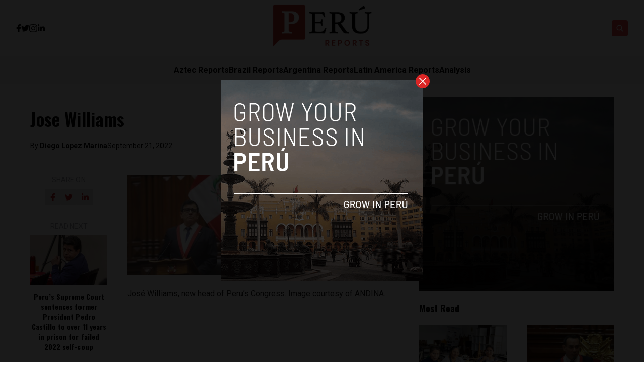

--- FILE ---
content_type: text/css
request_url: https://perureports.com/wp-content/themes/reports/assets/css/tailwindstyle.css
body_size: 5281
content:
/*
! tailwindcss v3.2.2 | MIT License | https://tailwindcss.com
*/

/*
1. Prevent padding and border from affecting element width. (https://github.com/mozdevs/cssremedy/issues/4)
2. Allow adding a border to an element by just adding a border-width. (https://github.com/tailwindcss/tailwindcss/pull/116)
*/

*,
::before,
::after {
  box-sizing: border-box;
  /* 1 */
  border-width: 0;
  /* 2 */
  border-style: solid;
  /* 2 */
  border-color: #e5e7eb;
  /* 2 */
}

::before,
::after {
  --tw-content: '';
}

/*
1. Use a consistent sensible line-height in all browsers.
2. Prevent adjustments of font size after orientation changes in iOS.
3. Use a more readable tab size.
4. Use the user's configured `sans` font-family by default.
5. Use the user's configured `sans` font-feature-settings by default.
*/

html {
  line-height: 1.5;
  /* 1 */
  -webkit-text-size-adjust: 100%;
  /* 2 */
  -moz-tab-size: 4;
  /* 3 */
  -o-tab-size: 4;
     tab-size: 4;
  /* 3 */
  font-family: ui-sans-serif, system-ui, -apple-system, BlinkMacSystemFont, "Segoe UI", Roboto, "Helvetica Neue", Arial, "Noto Sans", sans-serif, "Apple Color Emoji", "Segoe UI Emoji", "Segoe UI Symbol", "Noto Color Emoji";
  /* 4 */
  font-feature-settings: normal;
  /* 5 */
}

/*
1. Remove the margin in all browsers.
2. Inherit line-height from `html` so users can set them as a class directly on the `html` element.
*/

body {
  margin: 0;
  /* 1 */
  line-height: inherit;
  /* 2 */
}

/*
1. Add the correct height in Firefox.
2. Correct the inheritance of border color in Firefox. (https://bugzilla.mozilla.org/show_bug.cgi?id=190655)
3. Ensure horizontal rules are visible by default.
*/

hr {
  height: 0;
  /* 1 */
  color: inherit;
  /* 2 */
  border-top-width: 1px;
  /* 3 */
}

/*
Add the correct text decoration in Chrome, Edge, and Safari.
*/

abbr:where([title]) {
  -webkit-text-decoration: underline dotted;
          text-decoration: underline dotted;
}

/*
Remove the default font size and weight for headings.
*/

h1,
h2,
h3,
h4,
h5,
h6 {
  font-size: inherit;
  font-weight: inherit;
}

/*
Reset links to optimize for opt-in styling instead of opt-out.
*/

a {
  color: inherit;
  text-decoration: inherit;
}

/*
Add the correct font weight in Edge and Safari.
*/

b,
strong {
  font-weight: bolder;
}

/*
1. Use the user's configured `mono` font family by default.
2. Correct the odd `em` font sizing in all browsers.
*/

code,
kbd,
samp,
pre {
  font-family: ui-monospace, SFMono-Regular, Menlo, Monaco, Consolas, "Liberation Mono", "Courier New", monospace;
  /* 1 */
  font-size: 1em;
  /* 2 */
}

/*
Add the correct font size in all browsers.
*/

small {
  font-size: 80%;
}

/*
Prevent `sub` and `sup` elements from affecting the line height in all browsers.
*/

sub,
sup {
  font-size: 75%;
  line-height: 0;
  position: relative;
  vertical-align: baseline;
}

sub {
  bottom: -0.25em;
}

sup {
  top: -0.5em;
}

/*
1. Remove text indentation from table contents in Chrome and Safari. (https://bugs.chromium.org/p/chromium/issues/detail?id=999088, https://bugs.webkit.org/show_bug.cgi?id=201297)
2. Correct table border color inheritance in all Chrome and Safari. (https://bugs.chromium.org/p/chromium/issues/detail?id=935729, https://bugs.webkit.org/show_bug.cgi?id=195016)
3. Remove gaps between table borders by default.
*/

table {
  text-indent: 0;
  /* 1 */
  border-color: inherit;
  /* 2 */
  border-collapse: collapse;
  /* 3 */
}

/*
1. Change the font styles in all browsers.
2. Remove the margin in Firefox and Safari.
3. Remove default padding in all browsers.
*/

button,
input,
optgroup,
select,
textarea {
  font-family: inherit;
  /* 1 */
  font-size: 100%;
  /* 1 */
  font-weight: inherit;
  /* 1 */
  line-height: inherit;
  /* 1 */
  color: inherit;
  /* 1 */
  margin: 0;
  /* 2 */
  padding: 0;
  /* 3 */
}

/*
Remove the inheritance of text transform in Edge and Firefox.
*/

button,
select {
  text-transform: none;
}

/*
1. Correct the inability to style clickable types in iOS and Safari.
2. Remove default button styles.
*/

button,
[type='button'],
[type='reset'],
[type='submit'] {
  -webkit-appearance: button;
  /* 1 */
  background-color: transparent;
  /* 2 */
  background-image: none;
  /* 2 */
}

/*
Use the modern Firefox focus style for all focusable elements.
*/

:-moz-focusring {
  outline: auto;
}

/*
Remove the additional `:invalid` styles in Firefox. (https://github.com/mozilla/gecko-dev/blob/2f9eacd9d3d995c937b4251a5557d95d494c9be1/layout/style/res/forms.css#L728-L737)
*/

:-moz-ui-invalid {
  box-shadow: none;
}

/*
Add the correct vertical alignment in Chrome and Firefox.
*/

progress {
  vertical-align: baseline;
}

/*
Correct the cursor style of increment and decrement buttons in Safari.
*/

::-webkit-inner-spin-button,
::-webkit-outer-spin-button {
  height: auto;
}

/*
1. Correct the odd appearance in Chrome and Safari.
2. Correct the outline style in Safari.
*/

[type='search'] {
  -webkit-appearance: textfield;
  /* 1 */
  outline-offset: -2px;
  /* 2 */
}

/*
Remove the inner padding in Chrome and Safari on macOS.
*/

::-webkit-search-decoration {
  -webkit-appearance: none;
}

/*
1. Correct the inability to style clickable types in iOS and Safari.
2. Change font properties to `inherit` in Safari.
*/

::-webkit-file-upload-button {
  -webkit-appearance: button;
  /* 1 */
  font: inherit;
  /* 2 */
}

/*
Add the correct display in Chrome and Safari.
*/

summary {
  display: list-item;
}

/*
Removes the default spacing and border for appropriate elements.
*/

blockquote,
dl,
dd,
h1,
h2,
h3,
h4,
h5,
h6,
hr,
figure,
p,
pre {
  margin: 0;
}

fieldset {
  margin: 0;
  padding: 0;
}

legend {
  padding: 0;
}

ol,
ul,
menu {
  list-style: none;
  margin: 0;
  padding: 0;
}

/*
Prevent resizing textareas horizontally by default.
*/

textarea {
  resize: vertical;
}

/*
1. Reset the default placeholder opacity in Firefox. (https://github.com/tailwindlabs/tailwindcss/issues/3300)
2. Set the default placeholder color to the user's configured gray 400 color.
*/

input::-moz-placeholder, textarea::-moz-placeholder {
  opacity: 1;
  /* 1 */
  color: #9ca3af;
  /* 2 */
}

input::placeholder,
textarea::placeholder {
  opacity: 1;
  /* 1 */
  color: #9ca3af;
  /* 2 */
}

/*
Set the default cursor for buttons.
*/

button,
[role="button"] {
  cursor: pointer;
}

/*
Make sure disabled buttons don't get the pointer cursor.
*/

:disabled {
  cursor: default;
}

/*
1. Make replaced elements `display: block` by default. (https://github.com/mozdevs/cssremedy/issues/14)
2. Add `vertical-align: middle` to align replaced elements more sensibly by default. (https://github.com/jensimmons/cssremedy/issues/14#issuecomment-634934210)
   This can trigger a poorly considered lint error in some tools but is included by design.
*/

img,
svg,
video,
canvas,
audio,
iframe,
embed,
object {
  display: block;
  /* 1 */
  vertical-align: middle;
  /* 2 */
}

/*
Constrain images and videos to the parent width and preserve their intrinsic aspect ratio. (https://github.com/mozdevs/cssremedy/issues/14)
*/

img,
video {
  max-width: 100%;
  height: auto;
}

/* Make elements with the HTML hidden attribute stay hidden by default */

[hidden] {
  display: none;
}

*, ::before, ::after {
  --tw-border-spacing-x: 0;
  --tw-border-spacing-y: 0;
  --tw-translate-x: 0;
  --tw-translate-y: 0;
  --tw-rotate: 0;
  --tw-skew-x: 0;
  --tw-skew-y: 0;
  --tw-scale-x: 1;
  --tw-scale-y: 1;
  --tw-pan-x:  ;
  --tw-pan-y:  ;
  --tw-pinch-zoom:  ;
  --tw-scroll-snap-strictness: proximity;
  --tw-ordinal:  ;
  --tw-slashed-zero:  ;
  --tw-numeric-figure:  ;
  --tw-numeric-spacing:  ;
  --tw-numeric-fraction:  ;
  --tw-ring-inset:  ;
  --tw-ring-offset-width: 0px;
  --tw-ring-offset-color: #fff;
  --tw-ring-color: rgb(59 130 246 / 0.5);
  --tw-ring-offset-shadow: 0 0 #0000;
  --tw-ring-shadow: 0 0 #0000;
  --tw-shadow: 0 0 #0000;
  --tw-shadow-colored: 0 0 #0000;
  --tw-blur:  ;
  --tw-brightness:  ;
  --tw-contrast:  ;
  --tw-grayscale:  ;
  --tw-hue-rotate:  ;
  --tw-invert:  ;
  --tw-saturate:  ;
  --tw-sepia:  ;
  --tw-drop-shadow:  ;
  --tw-backdrop-blur:  ;
  --tw-backdrop-brightness:  ;
  --tw-backdrop-contrast:  ;
  --tw-backdrop-grayscale:  ;
  --tw-backdrop-hue-rotate:  ;
  --tw-backdrop-invert:  ;
  --tw-backdrop-opacity:  ;
  --tw-backdrop-saturate:  ;
  --tw-backdrop-sepia:  ;
}

::backdrop {
  --tw-border-spacing-x: 0;
  --tw-border-spacing-y: 0;
  --tw-translate-x: 0;
  --tw-translate-y: 0;
  --tw-rotate: 0;
  --tw-skew-x: 0;
  --tw-skew-y: 0;
  --tw-scale-x: 1;
  --tw-scale-y: 1;
  --tw-pan-x:  ;
  --tw-pan-y:  ;
  --tw-pinch-zoom:  ;
  --tw-scroll-snap-strictness: proximity;
  --tw-ordinal:  ;
  --tw-slashed-zero:  ;
  --tw-numeric-figure:  ;
  --tw-numeric-spacing:  ;
  --tw-numeric-fraction:  ;
  --tw-ring-inset:  ;
  --tw-ring-offset-width: 0px;
  --tw-ring-offset-color: #fff;
  --tw-ring-color: rgb(59 130 246 / 0.5);
  --tw-ring-offset-shadow: 0 0 #0000;
  --tw-ring-shadow: 0 0 #0000;
  --tw-shadow: 0 0 #0000;
  --tw-shadow-colored: 0 0 #0000;
  --tw-blur:  ;
  --tw-brightness:  ;
  --tw-contrast:  ;
  --tw-grayscale:  ;
  --tw-hue-rotate:  ;
  --tw-invert:  ;
  --tw-saturate:  ;
  --tw-sepia:  ;
  --tw-drop-shadow:  ;
  --tw-backdrop-blur:  ;
  --tw-backdrop-brightness:  ;
  --tw-backdrop-contrast:  ;
  --tw-backdrop-grayscale:  ;
  --tw-backdrop-hue-rotate:  ;
  --tw-backdrop-invert:  ;
  --tw-backdrop-opacity:  ;
  --tw-backdrop-saturate:  ;
  --tw-backdrop-sepia:  ;
}

.container {
  width: 100%;
}

@media (min-width: 640px) {
  .container {
    max-width: 640px;
  }
}

@media (min-width: 768px) {
  .container {
    max-width: 768px;
  }
}

@media (min-width: 1024px) {
  .container {
    max-width: 1024px;
  }
}

@media (min-width: 1280px) {
  .container {
    max-width: 1280px;
  }
}

@media (min-width: 1536px) {
  .container {
    max-width: 1536px;
  }
}

.invisible {
  visibility: hidden;
}

.fixed {
  position: fixed;
}

.absolute {
  position: absolute;
}

.relative {
  position: relative;
}

.inset-0 {
  top: 0px;
  right: 0px;
  bottom: 0px;
  left: 0px;
}

.top-0 {
  top: 0px;
}

.left-0 {
  left: 0px;
}

.bottom-2 {
  bottom: 0.5rem;
}

.left-2 {
  left: 0.5rem;
}

.bottom-5 {
  bottom: 1.25rem;
}

.left-5 {
  left: 1.25rem;
}

.right-5 {
  right: 1.25rem;
}

.-top-3 {
  top: -0.75rem;
}

.-right-3\.5 {
  right: -0.875rem;
}

.-right-3 {
  right: -0.75rem;
}

.z-20 {
  z-index: 20;
}

.z-\[100\] {
  z-index: 100;
}

.z-\[110\] {
  z-index: 110;
}

.z-\[115\] {
  z-index: 115;
}

.z-50 {
  z-index: 50;
}

.z-30 {
  z-index: 30;
}

.z-10 {
  z-index: 10;
}

.m-auto {
  margin: auto;
}

.m-0 {
  margin: 0px;
}

.my-10 {
  margin-top: 2.5rem;
  margin-bottom: 2.5rem;
}

.mx-auto {
  margin-left: auto;
  margin-right: auto;
}

.my-5 {
  margin-top: 1.25rem;
  margin-bottom: 1.25rem;
}

.mb-10 {
  margin-bottom: 2.5rem;
}

.mb-3 {
  margin-bottom: 0.75rem;
}

.mt-5 {
  margin-top: 1.25rem;
}

.mb-8 {
  margin-bottom: 2rem;
}

.mt-3 {
  margin-top: 0.75rem;
}

.mb-2 {
  margin-bottom: 0.5rem;
}

.mt-10 {
  margin-top: 2.5rem;
}

.mb-5 {
  margin-bottom: 1.25rem;
}

.mb-6 {
  margin-bottom: 1.5rem;
}

.-ml-5 {
  margin-left: -1.25rem;
}

.-mr-5 {
  margin-right: -1.25rem;
}

.mt-6 {
  margin-top: 1.5rem;
}

.mb-12 {
  margin-bottom: 3rem;
}

.block {
  display: block;
}

.inline-block {
  display: inline-block;
}

.flex {
  display: flex;
}

.grid {
  display: grid;
}

.hidden {
  display: none;
}

.h-\[240px\] {
  height: 240px;
}

.h-full {
  height: 100%;
}

.h-\[120px\] {
  height: 120px;
}

.h-\[165px\] {
  height: 165px;
}

.h-4 {
  height: 1rem;
}

.h-\[250px\] {
  height: 250px;
}

.h-\[70px\] {
  height: 70px;
}

.h-\[200px\] {
  height: 200px;
}

.h-\[244px\] {
  height: 244px;
}

.h-7 {
  height: 1.75rem;
}

.h-\[4rem\] {
  height: 4rem;
}

.h-8 {
  height: 2rem;
}

.h-\[300px\] {
  height: 300px;
}

.h-\[100px\] {
  height: 100px;
}

.h-20 {
  height: 5rem;
}

.h-\[210px\] {
  height: 210px;
}

.h-\[150px\] {
  height: 150px;
}

.min-h-screen {
  min-height: 100vh;
}

.w-full {
  width: 100%;
}

.w-\[120px\] {
  width: 120px;
}

.w-\[170px\] {
  width: 170px;
}

.w-2\.5 {
  width: 0.625rem;
}

.w-2 {
  width: 0.5rem;
}

.w-4 {
  width: 1rem;
}

.w-\[70px\] {
  width: 70px;
}

.w-\[100px\] {
  width: 100px;
}

.w-7 {
  width: 1.75rem;
}

.w-2\/5 {
  width: 40%;
}

.w-\[95\%\] {
  width: 95%;
}

.w-5 {
  width: 1.25rem;
}

.w-8 {
  width: 2rem;
}

.w-\[150px\] {
  width: 150px;
}

.w-1\/2 {
  width: 50%;
}

.w-20 {
  width: 5rem;
}

.min-w-0 {
  min-width: 0px;
}

.max-w-md {
  max-width: 28rem;
}

.flex-auto {
  flex: 1 1 auto;
}

.grow {
  flex-grow: 1;
}

.grid-cols-1 {
  grid-template-columns: repeat(1, minmax(0, 1fr));
}

.flex-wrap {
  flex-wrap: wrap;
}

.items-center {
  align-items: center;
}

.justify-end {
  justify-content: flex-end;
}

.justify-center {
  justify-content: center;
}

.justify-between {
  justify-content: space-between;
}

.gap-8 {
  gap: 2rem;
}

.gap-6 {
  gap: 1.5rem;
}

.gap-4 {
  gap: 1rem;
}

.gap-3 {
  gap: 0.75rem;
}

.gap-1 {
  gap: 0.25rem;
}

.gap-2 {
  gap: 0.5rem;
}

.gap-5 {
  gap: 1.25rem;
}

.gap-x-7 {
  -moz-column-gap: 1.75rem;
       column-gap: 1.75rem;
}

.gap-y-4 {
  row-gap: 1rem;
}

.overflow-hidden {
  overflow: hidden;
}

.overflow-y-auto {
  overflow-y: auto;
}

.rounded-full {
  border-radius: 9999px;
}

.rounded-lg {
  border-radius: 0.5rem;
}

.rounded {
  border-radius: 0.25rem;
}

.rounded-sm {
  border-radius: 0.125rem;
}

.border {
  border-width: 1px;
}

.border-t {
  border-top-width: 1px;
}

.border-b {
  border-bottom-width: 1px;
}

.border-none {
  border-style: none;
}

.border-zinc-300 {
  --tw-border-opacity: 1;
  border-color: rgb(212 212 216 / var(--tw-border-opacity));
}

.border-zinc-200 {
  --tw-border-opacity: 1;
  border-color: rgb(228 228 231 / var(--tw-border-opacity));
}

.border-t-zinc-700 {
  --tw-border-opacity: 1;
  border-top-color: rgb(63 63 70 / var(--tw-border-opacity));
}

.bg-zinc-200 {
  --tw-bg-opacity: 1;
  background-color: rgb(228 228 231 / var(--tw-bg-opacity));
}

.bg-red-500 {
  --tw-bg-opacity: 1;
  background-color: rgb(239 68 68 / var(--tw-bg-opacity));
}

.bg-zinc-900 {
  --tw-bg-opacity: 1;
  background-color: rgb(24 24 27 / var(--tw-bg-opacity));
}

.bg-zinc-100 {
  --tw-bg-opacity: 1;
  background-color: rgb(244 244 245 / var(--tw-bg-opacity));
}

.bg-black {
  --tw-bg-opacity: 1;
  background-color: rgb(0 0 0 / var(--tw-bg-opacity));
}

.bg-red-600 {
  --tw-bg-opacity: 1;
  background-color: rgb(220 38 38 / var(--tw-bg-opacity));
}

.bg-white {
  --tw-bg-opacity: 1;
  background-color: rgb(255 255 255 / var(--tw-bg-opacity));
}

.bg-transparent {
  background-color: transparent;
}

.bg-gradient-to-t {
  background-image: linear-gradient(to top, var(--tw-gradient-stops));
}

.from-black {
  --tw-gradient-from: #000;
  --tw-gradient-to: rgb(0 0 0 / 0);
  --tw-gradient-stops: var(--tw-gradient-from), var(--tw-gradient-to);
}

.to-transparent {
  --tw-gradient-to: transparent;
}

.p-0\.5 {
  padding: 0.125rem;
}

.p-0 {
  padding: 0px;
}

.p-2 {
  padding: 0.5rem;
}

.p-6 {
  padding: 1.5rem;
}

.px-2 {
  padding-left: 0.5rem;
  padding-right: 0.5rem;
}

.py-1 {
  padding-top: 0.25rem;
  padding-bottom: 0.25rem;
}

.py-10 {
  padding-top: 2.5rem;
  padding-bottom: 2.5rem;
}

.px-5 {
  padding-left: 1.25rem;
  padding-right: 1.25rem;
}

.py-2 {
  padding-top: 0.5rem;
  padding-bottom: 0.5rem;
}

.py-3 {
  padding-top: 0.75rem;
  padding-bottom: 0.75rem;
}

.py-8 {
  padding-top: 2rem;
  padding-bottom: 2rem;
}

.py-4 {
  padding-top: 1rem;
  padding-bottom: 1rem;
}

.px-4 {
  padding-left: 1rem;
  padding-right: 1rem;
}

.pb-3 {
  padding-bottom: 0.75rem;
}

.pb-6 {
  padding-bottom: 1.5rem;
}

.pl-5 {
  padding-left: 1.25rem;
}

.pl-2 {
  padding-left: 0.5rem;
}

.pr-5 {
  padding-right: 1.25rem;
}

.pr-2 {
  padding-right: 0.5rem;
}

.pt-24 {
  padding-top: 6rem;
}

.pr-10 {
  padding-right: 2.5rem;
}

.text-left {
  text-align: left;
}

.text-center {
  text-align: center;
}

.text-8xl {
  font-size: 6rem;
  line-height: 1;
}

.text-xl {
  font-size: 1.25rem;
  line-height: 1.75rem;
}

.text-xs {
  font-size: 0.75rem;
  line-height: 1rem;
}

.text-lg {
  font-size: 1.125rem;
  line-height: 1.75rem;
}

.text-base {
  font-size: 1rem;
  line-height: 1.5rem;
}

.text-sm {
  font-size: 0.875rem;
  line-height: 1.25rem;
}

.text-3xl {
  font-size: 1.875rem;
  line-height: 2.25rem;
}

.text-2xl {
  font-size: 1.5rem;
  line-height: 2rem;
}

.font-medium {
  font-weight: 500;
}

.font-semibold {
  font-weight: 600;
}

.font-bold {
  font-weight: 700;
}

.font-normal {
  font-weight: 400;
}

.uppercase {
  text-transform: uppercase;
}

.leading-snug {
  line-height: 1.375;
}

.text-white {
  --tw-text-opacity: 1;
  color: rgb(255 255 255 / var(--tw-text-opacity));
}

.text-gray-500 {
  --tw-text-opacity: 1;
  color: rgb(107 114 128 / var(--tw-text-opacity));
}

.text-zinc-500 {
  --tw-text-opacity: 1;
  color: rgb(113 113 122 / var(--tw-text-opacity));
}

.text-zinc-400 {
  --tw-text-opacity: 1;
  color: rgb(161 161 170 / var(--tw-text-opacity));
}

.text-red-700 {
  --tw-text-opacity: 1;
  color: rgb(185 28 28 / var(--tw-text-opacity));
}

.opacity-30 {
  opacity: 0.3;
}

.opacity-90 {
  opacity: 0.9;
}

.opacity-0 {
  opacity: 0;
}

.transition-all {
  transition-property: all;
  transition-timing-function: cubic-bezier(0.4, 0, 0.2, 1);
  transition-duration: 150ms;
}

.duration-100 {
  transition-duration: 100ms;
}

.duration-200 {
  transition-duration: 200ms;
}

.duration-150 {
  transition-duration: 150ms;
}

.duration-300 {
  transition-duration: 300ms;
}

.hover\:scale-105:hover {
  --tw-scale-x: 1.05;
  --tw-scale-y: 1.05;
  transform: translate(var(--tw-translate-x), var(--tw-translate-y)) rotate(var(--tw-rotate)) skewX(var(--tw-skew-x)) skewY(var(--tw-skew-y)) scaleX(var(--tw-scale-x)) scaleY(var(--tw-scale-y));
}

.hover\:bg-red-800:hover {
  --tw-bg-opacity: 1;
  background-color: rgb(153 27 27 / var(--tw-bg-opacity));
}

.hover\:pl-2:hover {
  padding-left: 0.5rem;
}

.hover\:text-red-500:hover {
  --tw-text-opacity: 1;
  color: rgb(239 68 68 / var(--tw-text-opacity));
}

.hover\:text-gray-800:hover {
  --tw-text-opacity: 1;
  color: rgb(31 41 55 / var(--tw-text-opacity));
}

.hover\:text-red-800:hover {
  --tw-text-opacity: 1;
  color: rgb(153 27 27 / var(--tw-text-opacity));
}

.hover\:underline:hover {
  text-decoration-line: underline;
}

.focus\:shadow-lg:focus {
  --tw-shadow: 0 10px 15px -3px rgb(0 0 0 / 0.1), 0 4px 6px -4px rgb(0 0 0 / 0.1);
  --tw-shadow-colored: 0 10px 15px -3px var(--tw-shadow-color), 0 4px 6px -4px var(--tw-shadow-color);
  box-shadow: var(--tw-ring-offset-shadow, 0 0 #0000), var(--tw-ring-shadow, 0 0 #0000), var(--tw-shadow);
}

.focus\:outline-none:focus {
  outline: 2px solid transparent;
  outline-offset: 2px;
}

@media (max-width: 1150px) {
  .max-\[1150px\]\:px-5 {
    padding-left: 1.25rem;
    padding-right: 1.25rem;
  }
}

@media (max-width: 991px) {
  .max-\[991px\]\:mt-10 {
    margin-top: 2.5rem;
  }
}

@media (max-width: 767px) {
  .max-\[767px\]\:w-\[240px\] {
    width: 240px;
  }
}

@media (max-width: 580px) {
  .max-\[580px\]\:mb-5 {
    margin-bottom: 1.25rem;
  }

  .max-\[580px\]\:border-b {
    border-bottom-width: 1px;
  }

  .max-\[580px\]\:border-zinc-500 {
    --tw-border-opacity: 1;
    border-color: rgb(113 113 122 / var(--tw-border-opacity));
  }

  .max-\[580px\]\:pb-5 {
    padding-bottom: 1.25rem;
  }
}

@media (max-width: 500px) {
  .max-\[500px\]\:text-center {
    text-align: center;
  }
}

@media (max-width: 480px) {
  .max-\[480px\]\:m-auto {
    margin: auto;
  }

  .max-\[480px\]\:mt-3 {
    margin-top: 0.75rem;
  }

  .max-\[480px\]\:mt-8 {
    margin-top: 2rem;
  }

  .max-\[480px\]\:inline-block {
    display: inline-block;
  }

  .max-\[480px\]\:justify-center {
    justify-content: center;
  }

  .max-\[480px\]\:text-center {
    text-align: center;
  }
}

@media (max-width: 470px) {
  .max-\[470px\]\:right-0 {
    right: 0px;
  }
}

@media (min-width: 471px) {
  .min-\[471px\]\:absolute {
    position: absolute;
  }

  .min-\[471px\]\:-left-\[13rem\] {
    left: -13rem;
  }

  .min-\[471px\]\:hidden {
    display: none;
  }

  .min-\[471px\]\:h-full {
    height: 100%;
  }

  .min-\[471px\]\:w-\[200px\] {
    width: 200px;
  }
}

@media (min-width: 480px) {
  .min-\[480px\]\:h-\[320px\] {
    height: 320px;
  }
}

@media (min-width: 481px) {
  .min-\[481px\]\:flex {
    display: flex;
  }

  .min-\[481px\]\:w-1\/2 {
    width: 50%;
  }

  .min-\[481px\]\:grid-cols-2 {
    grid-template-columns: repeat(2, minmax(0, 1fr));
  }

  .min-\[481px\]\:justify-end {
    justify-content: flex-end;
  }

  .min-\[481px\]\:gap-y-8 {
    row-gap: 2rem;
  }
}

@media (min-width: 500px) {
  .min-\[500px\]\:flex {
    display: flex;
  }
}

@media (min-width: 581px) {
  .min-\[581px\]\:grid {
    display: grid;
  }

  .min-\[581px\]\:grid-cols-2 {
    grid-template-columns: repeat(2, minmax(0, 1fr));
  }
}

@media (min-width: 640px) {
  .sm\:mt-0 {
    margin-top: 0px;
  }

  .sm\:flex {
    display: flex;
  }

  .sm\:w-\[260px\] {
    width: 260px;
  }

  .sm\:py-10 {
    padding-top: 2.5rem;
    padding-bottom: 2.5rem;
  }

  .sm\:pl-5 {
    padding-left: 1.25rem;
  }

  .sm\:text-3xl {
    font-size: 1.875rem;
    line-height: 2.25rem;
  }

  .sm\:text-2xl {
    font-size: 1.5rem;
    line-height: 2rem;
  }
}

@media (min-width: 767px) {
  .min-\[767px\]\:grid-cols-3 {
    grid-template-columns: repeat(3, minmax(0, 1fr));
  }
}

@media (min-width: 768px) {
  .md\:block {
    display: block;
  }

  .min-\[768px\]\:flex {
    display: flex;
  }

  .min-\[768px\]\:h-\[520px\] {
    height: 520px;
  }

  .min-\[768px\]\:w-2\/3 {
    width: 66.666667%;
  }

  .min-\[768px\]\:w-1\/3 {
    width: 33.333333%;
  }

  .min-\[768px\]\:w-full {
    width: 100%;
  }

  .min-\[768px\]\:w-1\/4 {
    width: 25%;
  }

  .min-\[768px\]\:w-3\/4 {
    width: 75%;
  }

  .min-\[768px\]\:grid-cols-3 {
    grid-template-columns: repeat(3, minmax(0, 1fr));
  }

  .min-\[768px\]\:text-3xl {
    font-size: 1.875rem;
    line-height: 2.25rem;
  }
}

@media (min-width: 992px) {
  .min-\[992px\]\:flex {
    display: flex;
  }

  .min-\[992px\]\:h-\[520px\] {
    height: 520px;
  }

  .min-\[992px\]\:w-2\/3 {
    width: 66.666667%;
  }

  .min-\[992px\]\:w-1\/3 {
    width: 33.333333%;
  }
}

@media (min-width: 1024px) {
  .lg\:m-auto {
    margin: auto;
  }

  .lg\:mt-0 {
    margin-top: 0px;
  }

  .lg\:block {
    display: block;
  }

  .lg\:flex {
    display: flex;
  }

  .lg\:hidden {
    display: none;
  }

  .lg\:w-\[760px\] {
    width: 760px;
  }

  .lg\:w-\[95\%\] {
    width: 95%;
  }

  .lg\:w-\[200px\] {
    width: 200px;
  }

  .lg\:flex-wrap {
    flex-wrap: wrap;
  }

  .lg\:px-0 {
    padding-left: 0px;
    padding-right: 0px;
  }

  .lg\:pt-48 {
    padding-top: 12rem;
  }

  .lg\:text-center {
    text-align: center;
  }

  .lg\:text-right {
    text-align: right;
  }

  .lg\:text-4xl {
    font-size: 2.25rem;
    line-height: 2.5rem;
  }
}

@media (min-width: 1123px) {
  .min-\[1123px\]\:grid-cols-4 {
    grid-template-columns: repeat(4, minmax(0, 1fr));
  }
}

@media (min-width: 1200px) {
  .min-\[1200px\]\:w-\[1160px\] {
    width: 1160px;
  }
}

@media (min-width: 1280px) {
  .xl\:grid-cols-3 {
    grid-template-columns: repeat(3, minmax(0, 1fr));
  }
}

@media (min-width: 1536px) {
  .\32xl\:w-\[1440px\] {
    width: 1440px;
  }
}

.\[\&_svg\]\:h-full svg {
  height: 100%;
}

.\[\&_svg\]\:w-full svg {
  width: 100%;
}

.\[\&_svg\]\:text-white svg {
  --tw-text-opacity: 1;
  color: rgb(255 255 255 / var(--tw-text-opacity));
}

.\[\&_img\]\:w-full img {
  width: 100%;
}

--- FILE ---
content_type: text/css
request_url: https://perureports.com/wp-content/themes/reports/assets/css/main.css
body_size: 1418
content:
@import"https://fonts.googleapis.com/css2?family=Oswald:wght@300;400;500;600;700&family=Roboto:ital,wght@0,300;0,400;0,500;0,700;1,300;1,400;1,500;1,700&display=swap";body{font-family:"Roboto",sans-serif}.font-oswald{font-family:"Oswald",sans-serif}.bg-white{background-color:#fff}.imgfit img{object-fit:cover;width:100%;height:100%}.imgfitRoundedFull img{border-radius:100%}.pagination .page-numbers{display:flex;flex-wrap:wrap;justify-content:center;gap:.5rem}.pagination .page-numbers li{color:#fff}.pagination .page-numbers li a,.pagination .page-numbers li span{color:#191e25;font-size:.8rem;padding:.5rem 1rem;background-color:#e4e4e7;transition:all .2s ease-in-out}.pagination .page-numbers li a:hover,.pagination .page-numbers li span:hover{background-color:#ef4444;color:#fff}.pagination .page-numbers li a.current,.pagination .page-numbers li span.current{background-color:#ef4444;color:#fff}.mobileNav{top:0;transition:all .2s ease-in-out}.mobileNav.active{top:90px;display:block;z-index:40;overflow-y:auto;height:80%}@media(max-width: 1023px){.mobileNav{position:fixed;left:0;width:100%}}.hjs.mobilenavActive{height:100%;background-color:#fff}.wrap-hamburger{width:30px;height:25px;position:relative}.wrap-hamburger span{display:block;width:30px;height:5px;background-color:red;transform-origin:center;position:absolute;border-radius:2px;transition:top .2s ease-in-out}.wrap-hamburger span:nth-child(1){top:0}.wrap-hamburger span:nth-child(2){top:10px}.wrap-hamburger span:nth-child(3){top:20px}.wrap-hamburger.active span:nth-child(1){top:10px}.wrap-hamburger.active span:nth-child(3){top:10px}.searchModal{display:none}.searchModal.active{display:block}.openSearch.active .imgopensearch{display:none}.openSearch.active .imgclosesearch{display:inline-block}.onScrollDown.yes .topbar,.onScrollDown.yes .mobileNav{padding:.5rem 0}.onScrollDown.yes .nav a{font-size:.775rem}@media(max-width: 1024px){.onScrollDown.yes .nav a{font-size:1rem}}.onScrollDown.yes .logo{width:80px}@media(max-width: 1023px){.onScrollDown.yes .mobileNav{top:60px}}@media(max-width: 1024px){.nav a{display:block !important}}.article-image img{transition:transform .4s cubic-bezier(0.3, 0.4, 0.5, 1);transform:scale(1)}.article-hover:hover .article-image img{transform:scale(1.1)}.article-title{position:relative;display:inline;background:linear-gradient(to right, currentColor 0%, currentColor 100%);background-size:0px 2px;background-position:0px 95%;transition:all .25s cubic-bezier(0.785, 0.135, 0.15, 0.86) 0s;padding:.1% 0px;background-repeat:no-repeat;color:inherit}.article-title:hover{background-size:100% 2px}.article-author{transition:color .3s}.article-author:hover{color:#8e2a22}.onHoverCatTag:hover span{width:100%}.post-block:hover .hover-line a{background-size:100% 2px}.post-block:hover .postimg-img{transform:scale(1.05)}.post-block_nextprev:hover .nextprevimg{opacity:.9}.post-block_nextprev:hover .hover-line a{color:#fff !important}.nextprevimg{transition:all .25s cubic-bezier(0.785, 0.135, 0.15, 0.86)}.hover-line a{position:relative;display:inline;background:linear-gradient(to right, currentColor 0%, currentColor 100%);background-size:0px 2px;background-position:0px 95%;transition:all .25s cubic-bezier(0.785, 0.135, 0.15, 0.86) 0s;padding:.1% 0px;background-repeat:no-repeat;color:inherit}.nav a:hover{background-size:100% 2px}.filter-white{filter:brightness(0) invert(1)}.onScrollMostRead.yes{right:0}.onScrollMostRead:hover .mostReadArticle{right:0}.box-shadow{box-shadow:0 0 1rem rgba(0,0,0,.1)}.bg-he{background-color:#191e25}.breadcrumb a{color:#fff;transition:all .2s ease-in-out}.breadcrumb a:hover{color:#ef4444}.breadcrumb span{color:#ef4444}.subMenu{z-index:-1;top:0;transform:translateY(4rem)}@media(min-width: 768px){.hasSubmenu:hover .subMenu{opacity:1;z-index:20;visibility:visible;transform:translateY(3rem)}}.article-content>*{margin:1.5rem 0}.article-content p{margin-top:0;margin-bottom:1.5rem}.article-content h2,.article-content h3,.article-content h4,.article-content h5,.article-content h6{font-weight:bold}.article-content h2{font-size:1.875rem;line-height:2.25rem}.article-content h3{font-size:1.5rem;line-height:2rem}.article-content h4{font-size:1.25rem;line-height:1.75rem}.article-content h5{font-size:1.125rem;line-height:1.75rem}.article-content h6{font-size:.875rem;line-height:1.25rem}.article-content a{color:#0693e3}.article-content .wp-caption{width:100% !important}.article-content .wp-caption a{width:100%}.article-content .wp-caption a img{max-width:100%;width:100%}.article-content .wp-caption .wp-caption-text{background-color:#f4f4f5;font-size:.9rem;padding:.2rem .6rem}.article-content .wp-block-image img{margin:0 auto}.article-content .wp-block-image figcaption{text-align:center;color:gray}.article-content .wp-block-quote,.article-content .wp-block-pullquote{padding:1rem;background-color:#e7e5e5;font-size:1rem;text-align:left}.article-content .wp-block-quote p,.article-content .wp-block-pullquote p{font-weight:500;margin-bottom:0}.article-content table{border:1px solid #e0dede;border-radius:.5rem}.article-content table tbody tr{border-spacing:0}.article-content table tbody tr td:last-child{border-right:0 !important}.article-content table tbody tr:last-child td{border-bottom:0 !important}.article-content table td{border-bottom:1px solid #eee;border-right:1px solid #eee;padding:.5rem 1rem}.article-content ul{list-style-type:none;margin-bottom:3rem;margin-left:1.5rem;font-weight:400;font-size:1rem}.article-content ul li{position:relative;padding-left:.6rem;margin-bottom:.4rem;font-weight:400;margin-bottom:1rem}.article-content ul li:before{content:"-";position:absolute;left:0;top:0}.article-content ol{font-size:1rem;font-weight:500;margin-bottom:3rem;margin-left:1.5rem;font-weight:400;list-style-type:decimal}.article-content ol li{position:relative;margin-left:.6rem;margin-bottom:.4rem;font-weight:400;margin-bottom:1rem}.article-content .postTitle{font-weight:normal;color:#0693e3 !important}/*# sourceMappingURL=main.css.map */